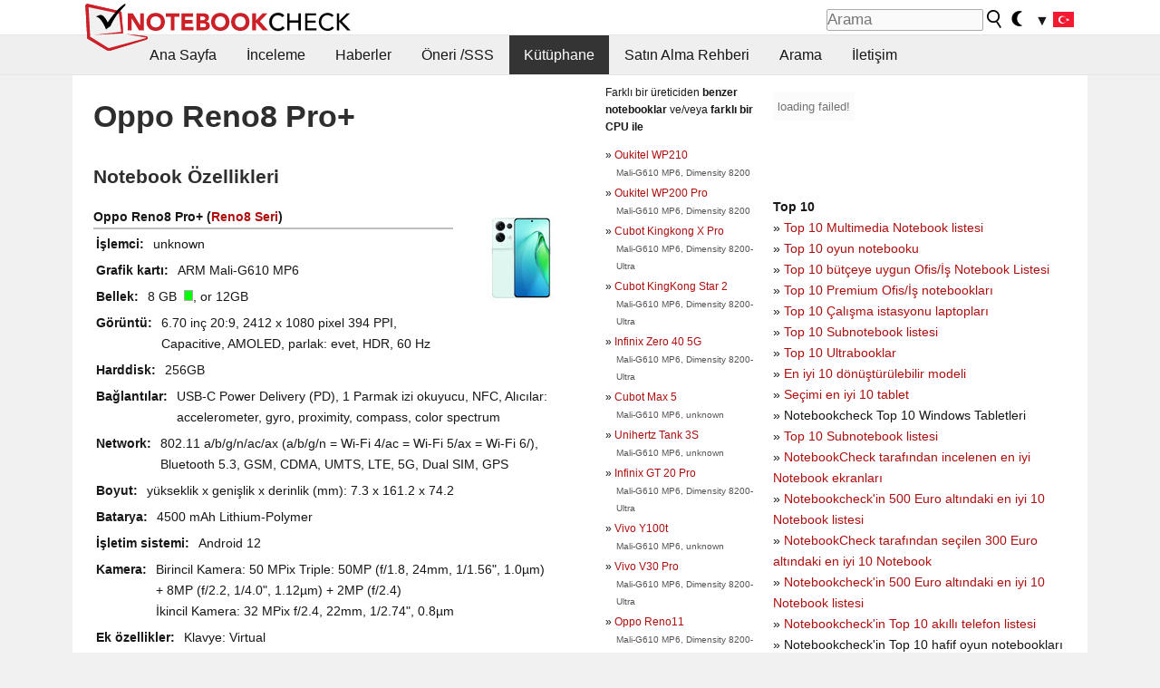

--- FILE ---
content_type: text/html; charset=utf-8
request_url: https://www.notebookcheck-tr.com/Oppo-Reno8-Pro.645413.0.html
body_size: 17074
content:
<!DOCTYPE html>
<html lang="tr">
<head>

<meta charset="utf-8">





<meta name="generator" content="TYPO3 CMS">
<meta name="ROBOTS" content="INDEX,FOLLOW">
<meta name="description" content="Bu sayfa Oppo Reno8 Pro+  serisi laptoplar hakkında incelemeler ve diğer bilgileri içerir Reno.">
<meta name="content-language" content="TR">
<meta name="keywords" content="dış kaynak, kütüphane, magazin, web sitesi, Oppo, Reno8 Pro+, Reno.,inceleme, rapor, bilgiler, magazin, laptop, bencmark, ekran, grafik kartı">


<link rel="stylesheet" type="text/css" href="fileadmin/templates/nbc_v5/notebookcheck.min.css?1768306407" media="all">







<title>Oppo Reno8 Pro+ - Notebookcheck-tr.com</title><link rel="icon" href="/fileadmin/templates/nbc_v5/images/logo_nbc_small_shaded_interior_white.svg" type="image/svg+xml" sizes="any">
<link rel="icon" href="/fileadmin/templates/nbc_v5/images/logo_nbc_small_interior_white_192px.png" type="image/png" sizes="192x192">
<link rel="apple-touch-icon" sizes="180x180" href="/logo_nbc_small_shaded_interior_white_rectangular_180px.png">
<link rel="icon" href="/fileadmin/templates/nbc_v5/images/favicon.ico" type="image/ico">
<link rel="shortcut icon" href="/fileadmin/templates/nbc_v5/images/favicon.ico" type="image/ico">
<link rel="icon" type="image/png" sizes="32x32" href="/fileadmin/templates/nbc_v5/images/favicon-32x32.png">
<link rel="icon" type="image/png" sizes="16x16" href="/fileadmin/templates/nbc_v5/images/favicon-16x16.png">
<link rel="manifest" href="/site.webmanifest">
<link rel="mask-icon" href="logo_nbc_small_bw_touchicon.svg" color="red">
<meta name="msapplication-TileColor" content="#ffffff">
<meta name="msapplication-TileImage" content="/mstile-144x144.png">
<meta name="nbc_data_cached" content="20.01.2026 05:26" ><script async src="https://fundingchoicesmessages.google.com/i/pub-9885689965057708?ers=1"></script><script>(function() {function signalGooglefcPresent() {if (!window.frames['googlefcPresent']) {if (document.body) {const iframe = document.createElement('iframe'); iframe.style = 'width: 0; height: 0; border: none; z-index: -1000; left: -1000px; top: -1000px;'; iframe.style.display = 'none'; iframe.name = 'googlefcPresent'; document.body.appendChild(iframe);} else {setTimeout(signalGooglefcPresent, 0);}}}signalGooglefcPresent();})();</script><script data-cfasync="false">
window.googletag = window.googletag || { cmd: [] };

googletag.cmd.push(function() {

var mapping_billb = googletag.sizeMapping().
addSize([0, 0], []).
addSize([800, 300], [[800, 250],[728, 90]]).
addSize([970, 300], [[970, 250],[970, 90],[800, 250],[728, 90]]).
addSize([1100, 500], [[1100, 300],[970, 250],[970, 90],[800, 250],[728, 90]]).build();

var mapping_skys = googletag.sizeMapping().
addSize([0, 0], []).
addSize([1220, 500], [160, 600]).
addSize([1500, 500], [[300, 1050],[300, 600],[300, 250],[160, 600]]).build();

var mapping_topb = googletag.sizeMapping().
addSize([1160,200], [[728,90],[468,60],[320,100],[320,50],[300,50]]).
addSize([0, 0], []).
build();

var mapping_mainframe = googletag.sizeMapping().
addSize([0, 0], [[200, 200],[320, 50],[300, 50]]).
addSize([336, 400], [[300, 250], [336, 280], [250, 360], [200, 200], [320, 50], [300, 50]]).
addSize([1100, 600], [[240,400], [300, 600], [160, 600], [728, 200], [300, 250], [336, 280], [250, 360], [200, 200], [320, 50], [300, 50]]).build();

var mapping_lowerads = googletag.sizeMapping().
addSize([0,0], [[220,90],[250,250],[300,50],[300,100],[320,100]]).
addSize([728,300], [[220,90],[250,250],[300,50],[300,100],[320,100],[468,60],[728,90]]).
addSize([1100,300], [[220,90],[250,250],[300,50],[300,100],[320,100],[468,60],[728,90],[750,100],[750,200],[750,300],[764,100],[930,180],[970,90],[970,250],[1100,300]]).build();

var mapping_leftb = googletag.sizeMapping().
addSize([0, 0], []).
addSize([1450, 500], [[120, 700],[120, 600],[160, 600]]).build();

googletag.defineSlot('/1066427/OL_ContentAd', [[180, 150], [234, 60], [336, 280], [300, 250], [292, 30], [88, 31], [300, 50], [300, 31], [120, 60], [300, 100]], 'div-gpt-ad-1414573626553-1').addService(googletag.pubads());
googletag.defineSlot('/1066427/OL_Skyscraper', [[160, 600], [300, 1050], [300, 600], [300, 250]], 'div-gpt-ad-1414573626553-6').defineSizeMapping(mapping_skys).addService(googletag.pubads());
googletag.defineSlot('/1066427/OL_MidMainframe', [[200, 200], [240, 400], [250, 360], [300, 250], [300, 600], [336, 280], [160, 600], [320, 50], [300, 50]], 'div-gpt-ad-1414573626553-5').defineSizeMapping(mapping_mainframe).addService(googletag.pubads());
googletag.defineSlot('/1066427/OL_MidMainFrame2', [[200, 200], [240, 400], [250, 360], [300, 250], [300, 600], [336, 280], [160, 600], [320, 50], [300, 50]], 'div-gpt-ad-1414573626553-8').defineSizeMapping(mapping_mainframe).addService(googletag.pubads());
googletag.defineSlot('/1066427/OL_MidMainFrame3', [[200, 200], [240, 400], [250, 360], [300, 250], [300, 600], [336, 280], [160, 600], [320, 50], [300, 50]], 'div-gpt-ad-1414573626553-9').defineSizeMapping(mapping_mainframe).addService(googletag.pubads());
googletag.defineSlot('/1066427/OL_LowestMainFrame', [300, 250], 'div-gpt-ad-1414573626553-14').defineSizeMapping(mapping_mainframe).addService(googletag.pubads());
googletag.defineSlot('/1066427/OL_LeftBanner', [[160, 600], [300, 1050], [300, 600], [300, 250]], 'div-gpt-ad-1414573626553-11').defineSizeMapping(mapping_skys).addService(googletag.pubads());
googletag.defineSlot('/1066427/OL_LowerAd', [[220,90],[250,250],[300,50],[300,100],[320,100],[468,60],[728,90],[750,100],[750,200],[750,300],[764,100],[930,180],[970,90],[970,250],[1100,300]], 'div-gpt-ad-1414573626553-3').defineSizeMapping(mapping_lowerads).addService(googletag.pubads());
googletag.defineSlot('/1066427/footertag', [[220,90],[250,250],[300,50],[300,100],[320,100],[468,60],[728,90],[750,100],[750,200],[750,300],[764,100],[930,180],[970,90],[970,250],[1100,300]], 'div-gpt-ad-1414573626553-13').defineSizeMapping(mapping_lowerads).addService(googletag.pubads());
googletag.defineSlot('/1066427/OL_InContent', [[220,90],[250,250],[300,50],[300,100],[320,100],[468,60],[728,90],[738,150]], 'div-gpt-ad-1414573626553-15').addService(googletag.pubads());
});
</script>
<script>
googletag.cmd.push(function() {
googletag.pubads().setTargeting("pageuid", "645413");
googletag.pubads().setTargeting("domain", "https://www.notebookcheck-tr.com/");
googletag.pubads().setTargeting("language", "tr");
googletag.pubads().setTargeting("layout", "0");
googletag.pubads().setTargeting("pagetype", "2");
});
</script>

<meta property="og:type" content="article">
<meta property="og:title" content="Oppo Reno8 Pro+">
<meta property="og:description" content="Bu sayfa Oppo Reno8 Pro+  serisi laptoplar hakkında incelemeler ve diğer bilgileri içerir Reno.">
<meta property="og:locale" content="tr_TR.UTF-8">
<meta property="article:author" content="Stefan Hinum">
<meta property="og:site_name" content="Notebookcheck">
<meta property="og:url" content="https://www.notebookcheck-tr.com/Oppo-Reno8-Pro.645413.0.html">
<script type="application/ld+json">{
    "@context": "http://schema.org/",
    "@type": "Article",
    "mainEntityOfPage": "https://www.notebookcheck-tr.com/Oppo-Reno8-Pro.645413.0.html",
    "inLanguage": "tr",
    "headline": "Oppo Reno8 Pro+",
    "datePublished": "2022-09-02T11:27:52+02:00",
    "dateModified": "2022-09-02T11:27:52+02:00",
    "description": "Bu sayfa Oppo Reno8 Pro+  serisi laptoplar hakk\u0131nda incelemeler ve di\u011fer bilgileri i\u00e7erir Reno.",
    "author": {
        "@type": "Person",
        "name": "Stefan Hinum",
        "url": ""
    },
    "publisher": {
        "@type": "Organization",
        "logo": {
            "@type": "ImageObject",
            "url": "https://www.notebookcheck.com/fileadmin/templates/images/nbc_logo_small.png"
        },
        "name": "Notebookcheck"
    }
}</script>
<script data-cfasync="false">
  window.snigelPubConf = {
    "adengine": {
      "activeAdUnits": ["Sidebar_1","Sidebar_2","Sidebar_3","Bottom_Leaderboard","Video_Outstream","Mobile_Top","Mobile_adhesion","siderail_left","siderail_rigth"],
      "additionalGptAdSlotIds": ["div-gpt-ad-1560233850512-0", "div-gpt-ad-1414573626553-1", "div-gpt-ad-1414573626553-3", "div-gpt-ad-1414573626553-5", "div-gpt-ad-1414573626553-8", "div-gpt-ad-1414573626553-9", "div-gpt-ad-1414573626553-13", "div-gpt-ad-1414573626553-14", "div-gpt-ad-1414573626553-15"]
    }
  }
</script><script async data-cfasync="false" src="https://cdn.snigelweb.com/adengine/notebookcheck.net/loader.js"></script><script>
function nbc_pagecall() {
  var cookie = document.cookie.split(";");
  var call = 0;
  for(var i=0; i<cookie.length; i++) {
    var c = cookie[i];
    while (c.charAt(0)==' ') c = c.substring(1);
    if (c.indexOf("nbc_call=") == 0) call = c.substring(9,c.length);
  }
  call = parseInt(call);
  call++;
  if (call>2) call=3; // only 1, 2 or 3 as options
  googletag.cmd.push(function() {googletag.pubads().setTargeting("pagecall", String(call));});
  var expires = new Date();
  var days = 1;
  expires.setTime(expires.getTime() + (days*24*60*60*1000));
  document.cookie="nbc_call="+call+"; expires="+expires.toUTCString()+";path=/; SameSite=lax";
}
nbc_pagecall();
</script><script>  
function toggleMe(a){
var e=document.getElementById(a);  
if(e.style.display=="none" || e.style.maxHeight!=""){
 e.style.display="block";
 e.style.maxHeight="";
 if (document.getElementById(a+"_a1")) document.getElementById(a+"_a1").style.display="none";
 if (document.getElementById(a+"_a2")) document.getElementById(a+"_a2").style.display="";
 if (document.getElementById(a+"_gr")) document.getElementById(a+"_gr").style.display="none";
} else {
 e.style.display="none";
 if (document.getElementById(a+"_a1")) document.getElementById(a+"_a1").style.display="";
 if (document.getElementById(a+"_a2")) document.getElementById(a+"_a2").style.display="none";
 if (document.getElementById(a+"_gr")) document.getElementById(a+"_gr").style.display="";
}
return false;}
</script><link rel="canonical" href="https://www.notebookcheck-tr.com/Oppo-Reno8-Pro.645413.0.html">
  <link rel="alternate" type="application/rss+xml" title="Inceleme RSS" href="https://www.notebookcheck-tr.com/index.php?id=20503" />
  <meta http-equiv="Content-Script-Type" content="text/javascript" />
  <meta http-equiv="Content-Style-Type" content="text/css" />
  <meta name="viewport" content="width=device-width, initial-scale=1" />
<script async src="https://www.googletagmanager.com/gtag/js?id=G-XLBGPKWB3N"></script>
<script>
  window.dataLayer = window.dataLayer || [];
  function gtag(){dataLayer.push(arguments);}
  gtag('js', new Date());
  gtag('config', 'G-XLBGPKWB3N',{'author':'Stefan Hinum','pagetype':'2','subpagetype':'0','responsible':'0'});
  gtag('event','externalreview',{'pagetype':'2'});</script><script data-sdk="l/1.1.11" data-cfasync="false" src="https://html-load.com/loader.min.js"></script>

<script>(function(){function t(){const n=["138630myoZBk","forEach","Failed to load script: ","getBoundingClientRect","width: 100vw; height: 100vh; z-index: 2147483647; position: fixed; left: 0; top: 0;","link,style","url","Script not found","as_modal_loaded","https://report.error-report.com/modal?eventId=","16786TcmGxT","as_","now","connection","setItem","appendChild","width","type","VGhlcmUgd2FzIGEgcHJvYmxlbSBsb2FkaW5nIHRoZSBwYWdlLiBQbGVhc2UgY2xpY2sgT0sgdG8gbGVhcm4gbW9yZS4=","write","https://","_fa_","textContent","addEventListener","Fallback Failed","concat","contains","10xAiBrV","remove","localStorage","split","name","href","message","display","documentElement","location","removeEventListener","getComputedStyle","recovery","check","script","https://report.error-report.com/modal?eventId=&error=Vml0YWwgQVBJIGJsb2NrZWQ%3D&domain=","onLine","host","querySelectorAll","2155698KMMbFy","170776OsGhHy","title",'/loader.min.js"]',"none","5350LkXazP","createElement","loader-check","style","https://error-report.com/report","currentScript","hostname","reload","append","245nBguiZ","error","7765587BWFbHQ","close-error-report","last_bfa_at","btoa","height","as_index","loader_light","1264110AkdKmx","from","iframe","toString","/loader.min.js","&domain=","src","3593828ajHNXs","data","rtt","10WqcZJl","charCodeAt","text","Cannot find currentScript","&error=","querySelector","https://report.error-report.com/modal?eventId=&error=","&url=","attributes","length","POST","setAttribute","outerHTML","map",'script[src*="//',"searchParams","value"];return(t=function(){return n})()}function n(o,e){const r=t();return(n=function(t,n){return r[t-=398]})(o,e)}(function(){const o=n,e=t();for(;;)try{if(480437===-parseInt(o(455))/1*(parseInt(o(482))/2)+parseInt(o(405))/3+-parseInt(o(435))/4+parseInt(o(438))/5*(parseInt(o(428))/6)+parseInt(o(419))/7*(-parseInt(o(406))/8)+parseInt(o(421))/9+-parseInt(o(410))/10*(-parseInt(o(465))/11))break;e.push(e.shift())}catch(t){e.push(e.shift())}})(),(()=>{"use strict";const t=n,o=t=>{const o=n;let e=0;for(let n=0,r=t[o(447)];n<r;n++)e=(e<<5)-e+t[o(439)](n),e|=0;return e},e=class{static[t(399)](){const n=t;var e,r;let c=arguments[n(447)]>0&&void 0!==arguments[0]?arguments[0]:n(398),a=!(arguments[n(447)]>1&&void 0!==arguments[1])||arguments[1];const i=Date[n(467)](),s=i-i%864e5,d=s-864e5,l=s+864e5,u=n(466)+o(c+"_"+s),w=n(466)+o(c+"_"+d),m=n(466)+o(c+"_"+l);return u!==w&&u!==m&&w!==m&&!(null!==(e=null!==(r=window[u])&&void 0!==r?r:window[w])&&void 0!==e?e:window[m])&&(a&&(window[u]=!0,window[w]=!0,window[m]=!0),!0)}};function r(o,e){const r=t;try{window[r(484)][r(469)](window[r(491)][r(403)]+r(476)+btoa(r(423)),Date[r(467)]()[r(431)]())}catch(t){}try{!async function(t,o){const e=r;try{if(await async function(){const t=n;try{if(await async function(){const t=n;if(!navigator[t(402)])return!0;try{await fetch(location[t(487)])}catch(t){return!0}return!1}())return!0;try{if(navigator[t(468)][t(437)]>1e3)return!0}catch(t){}return!1}catch(t){return!1}}())return;const r=await async function(t){const o=n;try{const n=new URL(o(414));n[o(453)][o(418)](o(472),o(427)),n[o(453)][o(418)](o(407),""),n[o(453)][o(418)](o(488),t),n[o(453)][o(418)](o(461),location[o(487)]);const e=await fetch(n[o(487)],{method:o(448)});return await e[o(440)]()}catch(t){return o(420)}}(t);document[e(404)](e(460))[e(456)]((t=>{const n=e;t[n(483)](),t[n(477)]=""}));let a=!1;window[e(478)](e(488),(t=>{const n=e;n(463)===t[n(436)]&&(a=!0)}));const i=document[e(411)](e(430));i[e(434)]=e(464)[e(480)](r,e(442))[e(480)](btoa(t),e(433))[e(480)](o,e(445))[e(480)](btoa(location[e(487)])),i[e(449)](e(413),e(459)),document[e(490)][e(470)](i);const s=t=>{const n=e;n(422)===t[n(436)]&&(i[n(483)](),window[n(492)](n(488),s))};window[e(478)](e(488),s);const d=()=>{const t=e,n=i[t(458)]();return t(409)!==window[t(493)](i)[t(489)]&&0!==n[t(471)]&&0!==n[t(425)]};let l=!1;const u=setInterval((()=>{if(!document[e(481)](i))return clearInterval(u);d()||l||(clearInterval(u),l=!0,c(t,o))}),1e3);setTimeout((()=>{a||l||(l=!0,c(t,o))}),3e3)}catch(n){c(t,o)}}(o,e)}catch(t){c(o,e)}}function c(n,o){const e=t;try{const t=atob(e(473));!1!==confirm(t)?location[e(487)]=e(444)[e(480)](btoa(n),e(433))[e(480)](o,e(445))[e(480)](btoa(location[e(487)])):location[e(417)]()}catch(t){location[e(487)]=e(401)[e(480)](o)}}(()=>{const n=t,o=t=>n(457)[n(480)](t);let c="";try{var a,i;null===(a=document[n(415)])||void 0===a||a[n(483)]();const t=null!==(i=function(){const t=n,o=t(426)+window[t(424)](window[t(491)][t(416)]);return window[o]}())&&void 0!==i?i:0;if(!e[n(399)](n(412),!1))return;const s="html-load.com,fb.html-load.com,content-loader.com,fb.content-loader.com"[n(485)](",");c=s[0];const d=document[n(443)](n(452)[n(480)](s[t],n(408)));if(!d)throw new Error(n(462));const l=Array[n(429)](d[n(446)])[n(451)]((t=>({name:t[n(486)],value:t[n(454)]})));if(t+1<s[n(447)])return function(t,o){const e=n,r=e(426)+window[e(424)](window[e(491)][e(416)]);window[r]=o}(0,t+1),void function(t,o){const e=n;var r;const c=document[e(411)](e(400));o[e(456)]((t=>{const n=e;let{name:o,value:r}=t;return c[n(449)](o,r)})),c[e(449)](e(434),e(475)[e(480)](t,e(432))),document[e(474)](c[e(450)]);const a=null===(r=document[e(415)])||void 0===r?void 0:r[e(450)];if(!a)throw new Error(e(441));document[e(474)](a)}(s[t+1],l);r(o(n(479)),c)}catch(t){try{t=t[n(431)]()}catch(t){}r(o(t),c)}})()})();})();</script>
<style>img.tx-nbc2fe-ersingle-image {margin-left:10px; margin-bottom:10px}div.ersingle_erelement {padding-bottom:5px;margin-bottom:5px;border-bottom: 1px dashed #DDDDDD}div.ersingle_erelement_own {background-color:var(--background-color-light);padding-bottom:5px;margin-bottom:5px;border-bottom: 1px dashed #DDDDDD}</style>
<meta name="googlebot-news" content="noindex" />
<style >div.specs{font-weight:bold;float:left;margin-right:10px}div.specs:after{content:": "}div.specs_header{font-weight:bold;margin-bottom:2px;border-bottom:2px solid #bfbfbf}span.specs_header_barebone{color:#aaa;font-weight:normal}div.specs_details{float:left;max-width:80%}div.specs_whole{font-size:0.9em;overflow:hidden;display:inline;}div.specs_element{padding:3px;clear:left;overflow:hidden}@media only screen and (max-width: 764px) {}</style>
<style>
							div.specs_indicator {
							border: 1px solid #aaa;
							width: 8px;
							height: 10px;
							display: inline-block;
						}
						div.specs_indicator_rest {
							background-color:#fff;
							width: 100%;
						}
						div.specs_indicator_color {
							width: 100%;
						}
						</style>
<link rel="stylesheet" type="text/css" href="typo3conf/ext/nbc2bestprice/res/bestprice.css?2026012005" /><script>var $sModPath="typo3conf/ext/nbc2bestprice/mod1/";</script><script>var $typo3Path="";</script><script>var $extPath="typo3conf/ext/nbc2bestprice/";</script><script src="typo3conf/ext/nbc2bestprice/res/bestprice.js?202601200526"></script>
<style>.socialarea {text-align:center}.socialarea a{color:#fff;display:inline-block;padding:.2em;margin:0 5px;height:2em;border-radius:10%;text-align:center;width:2em;background-color:#ffffff22;}.socialarea a:hover{text-decoration:none}.socialarea img,svg{vertical-align:middle;border:0}.socialarea .share_text{padding:.72em 1em;float:left}.socialarea .share_logo{padding:.1em}a.socialarea_twitter{background-color:black}a.socialarea_facebook{background-color:#3b5998}</style>

		<style type="text/css">
			.errelated_item {margin-left:1em;margin-top:4px;margin-bottom:4px;font-size:1em;}
			.errelated_item:before { content: "» "; margin-left:-1em; }
			.errelated_specs {color:#555555;font-size:0.8em;}
		</style>


<style>
.csc-space-before-15{margin-top: 15px !important;}
</style>
</head>
<body>

<header>

<div id="nbc_topbar">
<a href="/" id="nbc_logotop" title="Notebookcheck Home">
<img class="nbc_logo_alone" src="fileadmin/templates/nbc_v5/images/logo_alone_header.svg" alt="Notebookcheck Logo">
<img class="nbc_logo" src="fileadmin/templates/nbc_v5/images/logo_simplified_unicolor_t.svg" alt="Notebookcheck Logo">
</a>
<div id="nbc_searchbar"><form action="https://www.notebookcheck-tr.com/Google-Arama.36736.0.html" id="cse-search-box">
  <input type="hidden" name="cx" value="partner-pub-9323363027260837:mx5grm-4etn" />
  <input type="hidden" name="cof" value="FORID:10" />
  <input type="hidden" name="ie" value="UTF-8" />
  <input id="nbc_searchbar_field" type="text" name="q" size="16" placeholder="Arama"/>
  <button  type="submit" name="search" id="nbc_searchbar_button"></button>
  </form>

<a href="#" id="darkmodeicon" onclick="setTheme('dark',true);return false;" style="display:inline-block">
<img src="/fileadmin/templates/images/moon-filled.svg" alt="dark mode" width="13" height="17">
</a>
<a href="#" id="lightmodeicon" onclick="setTheme('light',true);return false;" style="display:none">
<img src="/fileadmin/templates/images/sun-filled.svg" alt="light mode" width="13" height="17">
</a>

<div id="nbc_searchbar_lang">
<a href="#footer" onclick="
document.getElementById('langcontainer').classList.toggle('hideEl');
var el = document.getElementById('nbc_menubar');
el.style.overflow='auto';
el.style.height='auto';
el.style.paddingRight='0px';
el2 = document.getElementsByClassName('moremenu');
el2[0].style.display='none';
return false;
">
<span id="nbc_searchbar_la">&#9660;</span>
<img src="/fileadmin/templates/images/svg_flags/tr.svg" width="23" height="17" alt="TR">
</a>
</div></div>
</div>

<div id="nbc_menubar">
<div id="navigation"><ul><li class="mainmenu" style="width:5em;visibility:hidden">&nbsp;</li><li class="mainmenu"><a href="Notebooklar-Hakkinda-Aradiginiz-Hersey.9853.0.html">Ana Sayfa</a></li><li class="mainmenu"><a href="Inceleme.9855.0.html">İnceleme</a></li><li class="mainmenu"><a href="Haberler.1204353.0.html">Haberler</a></li><li class="mainmenu"><a href="OEneri-SSS.9856.0.html">Öneri /SSS</a></li><li class="mainmenu selected"><a href="Kuetuephane.9857.0.html">Kütüphane</a></li><li class="mainmenu"><a href="Satin-Alma-Rehberi.13606.0.html">Satın Alma Rehberi</a></li><li class="mainmenu"><a href="Arama.9858.0.html">Arama</a></li><li class="mainmenu"><a href="Iletisim.9860.0.html">İletişim</a></li><li class="moremenu"><a href="#" onclick="
var el = document.getElementById('nbc_menubar');
el.style.overflow='auto';
el.style.height='auto';
el.style.paddingRight='0px';
this.parentNode.style.display='none';
return false;
">...</a></li></ul><nav id="langcontainer" class="hideEl">
  <ul>
<li id="lang_flag_de"><a class="langlink" href="https://www.notebookcheck.com/" hreflang="de"><img src="/fileadmin/templates/images/svg_flags/de.svg" loading="lazy" alt="DE Flag"> Deutsch</a></li>
<li id="lang_flag_en"><a class="langlink" href="https://www.notebookcheck.net/" hreflang="en"><img src="/fileadmin/templates/images/svg_flags/us.svg" loading="lazy" alt="US Flag"> English</a></li>
<li id="lang_flag_es"><a class="langlink" href="https://www.notebookcheck.org/" hreflang="es"><img src="/fileadmin/templates/images/svg_flags/es.svg" loading="lazy" alt="ES Flag"> Español</a></li>
<li id="lang_flag_fr"><a class="langlink" href="https://www.notebookcheck.biz/" hreflang="fr"><img src="/fileadmin/templates/images/svg_flags/fr.svg" loading="lazy" alt="FR Flag"> Français</a></li>
<li id="lang_flag_it"><a class="langlink" href="https://www.notebookcheck.it/" hreflang="it"><img src="/fileadmin/templates/images/svg_flags/it.svg" loading="lazy" alt="IT Flag"> Italiano</a></li>
<li id="lang_flag_nl"><a class="langlink" href="https://www.notebookcheck.nl/" hreflang="nl"><img src="/fileadmin/templates/images/svg_flags/nl.svg" loading="lazy" alt="NL Flag"> Nederlands</a></li>
<li id="lang_flag_pl"><a class="langlink" href="https://www.notebookcheck.pl/" hreflang="pl"><img src="/fileadmin/templates/images/svg_flags/pl.svg" loading="lazy" alt="PL Flag"> Polski</a></li>
<li id="lang_flag_pt"><a class="langlink" href="https://www.notebookcheck.info/" hreflang="pt"><img src="/fileadmin/templates/images/svg_flags/pt.svg" loading="lazy" alt="PT Flag"> Português</a></li>
<li id="lang_flag_ru"><a class="langlink" href="https://www.notebookcheck-ru.com/" hreflang="ru"><img src="/fileadmin/templates/images/svg_flags/ru.svg" loading="lazy" alt="RU Flag"> Русский</a></li>
<li id="lang_flag_tr"><a class="langlink" href="https://www.notebookcheck-tr.com/" hreflang="tr"><img src="/fileadmin/templates/images/svg_flags/tr.svg" loading="lazy" alt="TR Flag"> Türkçe</a></li>
<li id="lang_flag_se"><a class="langlink" href="https://www.notebookcheck.se/" hreflang="se"><img src="/fileadmin/templates/images/svg_flags/se.svg" loading="lazy" alt="SE Flag"> Svenska</a></li>
<li id="lang_flag_cn"><a class="langlink" href="https://www.notebookcheck-cn.com/" hreflang="zh"><img src="/fileadmin/templates/images/svg_flags/cn.svg" loading="lazy" alt="CN Flag"> Chinese</a></li>
<li id="lang_flag_hu"><a class="langlink" href="https://www.notebookcheck-hu.com/" hreflang="hu"><img src="/fileadmin/templates/images/svg_flags/hu.svg" loading="lazy" alt="HU Flag"> Magyar</a></li>
</ul>
</nav><script>document.getElementById('lang_flag_tr').classList.toggle('selected');</script></div>
</div>

</header>

<div id="nbc_bb"></div>


<main>
<div id="nbc_intro"></div>
<div id="nbc_main">

 <div id="nbc_topb"></div>
 <div id="nbc_skys"><div id="adngin-siderail_rigth-0"></div></div>
 <div id="nbc_leftb"><div id="adngin-siderail_left-0" style="float:right"></div></div>

 <div id="nbc_contentcontainer">

  <div id="nbc_contentcolumns">
   <div id="nbc_breadcrumb"></div>
   <div id="nbc_maincontent">
    <div id="content"><div id="c8891677" class="ttcl_10 csc-frame csc-frame-indent"><div class="tx-nbc2fe-pi1">
		<h1 style="font-size:2.1em">Oppo Reno8 Pro+</h1><h2 style="margin-top:0">Notebook Özellikleri</h2><a href="uploads/tx_nbc2/OPPOReno8Pro_.JPG" class="lightbox" data-fancybox="lightbox" target="_blank"><img src="typo3temp/_processed_/b/8/csm_OPPOReno8Pro__2ce056e65f.jpg" width="150" height="113"  class="tx-nbc2fe-ersingle-image" align="right"  alt="Oppo Reno8 Pro+" title="Oppo Reno8 Pro+" ></a><div class="specs_whole "><div class="specs_header">Oppo&nbsp;Reno8 Pro+ (<a href="Oppo-Reno8-Serisi.710610.0.html">Reno8 Seri</a>)</div><div class="specs_element"><div class="specs">İşlemci</div><div class="specs_details">unknown</div></div><div class="specs_element"><div class="specs">Grafik kartı</div><div class="specs_details">ARM Mali-G610 MP6</div></div><div class="specs_element"><div class="specs">Bellek</div><div class="specs_details">8&nbsp;GB&nbsp; <div class="specs_indicator"><div class="specs_indicator_rest" style="height:0%"></div><div class="specs_indicator_color" style="height:100%; background-color:#00ff00"></div></div>, or 12GB</div></div><div class="specs_element"><div class="specs">Görüntü</div><div class="specs_details">6.70 inç 20:9, 2412 x 1080 pixel 394 PPI, Capacitive, AMOLED, parlak:&nbsp;evet, HDR, 60&nbsp;Hz</div></div><div class="specs_element"><div class="specs">Harddisk</div><div class="specs_details"> 256GB</div></div><div class="specs_element"><div class="specs">Bağlantılar</div><div class="specs_details">USB-C Power Delivery (PD), 1 Parmak izi okuyucu, NFC, Alıcılar: accelerometer, gyro, proximity, compass, color spectrum</div></div><div class="specs_element"><div class="specs">Network</div><div class="specs_details">802.11 a/b/g/n/ac/ax (a/b/g/n = Wi-Fi&nbsp;4/ac = Wi-Fi&nbsp;5/ax = Wi-Fi&nbsp;6/), Bluetooth 5.3, GSM, CDMA, UMTS, LTE, 5G, Dual SIM, GPS</div></div><div class="specs_element"><div class="specs">Boyut</div><div class="specs_details">yükseklik x genişlik x derinlik (mm): 7.3 x 161.2 x 74.2</div></div><div class="specs_element"><div class="specs">Batarya</div><div class="specs_details">4500&nbsp;mAh Lithium-Polymer</div></div><div class="specs_element"><div class="specs">İşletim sistemi</div><div class="specs_details">Android 12</div></div><div class="specs_element"><div class="specs">Kamera</div><div class="specs_details">Birincil Kamera: 50 MPix Triple: 50MP (f/1.8, 24mm, 1/1.56", 1.0µm) + 8MP (f/2.2, 1/4.0", 1.12µm) + 2MP (f/2.4)<br>İkincil Kamera: 32 MPix f/2.4, 22mm, 1/2.74", 0.8µm</div></div><div class="specs_element"><div class="specs">Ek özellikler</div><div class="specs_details">Klavye: Virtual</div></div><div class="specs_element"><div class="specs">Ağırlık</div><div class="specs_details">183&nbsp;g</div></div><div class="specs_element">
					<div class="specs">Fiyat</div><div class="specs_details">530&nbsp;Euro</div></div></div><p style="font-size:1px;height:1px;clear:left;padding:0px;margin:0px;">&nbsp;</p><div style="text-align:center;"></div><script>load_pricecompare("331711","0561866001768883216","tr","left");</script><h2 id="h_pricecompare_331711_0561866001768883216">Price comparison</h2>
									<p id="modelname_pricecompare_left_331711_0561866001768883216" class="pc_modelname"></p><div id="pricecompare_table_review_left_331711_0561866001768883216" class="left"></div><div id="div-gpt-ad-1587636523902-0"><script>googletag.cmd.push(function() { googletag.display("div-gpt-ad-1587636523902-0"); });</script></div><script type="application/ld+json">{
    "@context": "http://schema.org/",
    "@type": "Product",
    "name": "Oppo Reno8 Pro+",
    "inLanguage": "tr",
    "brand": {
        "@type": "Brand",
        "name": "Oppo"
    },
    "image": {
        "@type": "ImageObject",
        "width": 1200,
        "height": 675,
        "url": "https://www.notebookcheck.net/typo3temp/_processed_/b/8/csm_OPPOReno8Pro__2ce056e65f.jpg"
    },
    "aggregateRating": {
        "itemReviewed": 5,
        "@type": "AggregateRating"
    }
}</script>
<h2>İnceleme Yapılan Cihaz: Oppo Reno8 Pro+</h2><div class="ersingle_erelement"> <b>Oppo Reno8 Pro 5G vs Oppo Reno10 Pro+ 5G - worth the upgrade?</b><br>Kaynak: <a href='http://www.techsmart.co.za/mobiles/smartphones/Oppo-Reno8-Pro-5G-vs-Oppo-Reno10-Pro-5G--worth-the-upgrade.html' rel='nofollow' target='_BLANK'>Tech Smart</a> <img src="https://www.notebookcheck-tr.com/typo3conf/ext/nbc2div/images/lang_s_2.gif" border="0" alt="İngilizce" /> <a href="https://translate.google.com/translate?tl=TR&sl=EN&hl=TR&js=y&prev=hp&u=http%3A%2F%2Fwww.techsmart.co.za%2Fmobiles%2Fsmartphones%2FOppo-Reno8-Pro-5G-vs-Oppo-Reno10-Pro-5G--worth-the-upgrade.html" rel="nofollow" target="_BLANK">EN&rarr;TR</a><br>While the Oppo Reno8 Pro 5G still has the design edge, it simply can’t keep up to the Oppo Reno10 Pro+ 5G in terms of performance, while also lagging in battery life and display resolution. But ultimately, it’s the camera system on the Oppo Reno10 Pro+ 5G that’s the biggest reason to upgrade, with the 3x optical zoom on portrait mode a killer feature. Typically, the Reno8 retails in the region of R18 500, with the Reno10 jumping to R24 000. If you can spare the extra bucks, the Reno10 is the one.<br> Kıyaslama, online bulunabilirlik, Kısa, Tarih: 09/22/2023<br></div><div class="ersingle_erelement"> <b>Oppo Reno 8 Pro Plus Smartphone Review</b><br>Kaynak: <a href='https://www.oispice.com/oppo-reno-8-pro-plus-smartphone-review/' rel='nofollow' target='_BLANK'>OI Spice Tech News</a> <img src="https://www.notebookcheck-tr.com/typo3conf/ext/nbc2div/images/lang_s_2.gif" border="0" alt="İngilizce" /> <a href="https://translate.google.com/translate?tl=TR&sl=EN&hl=TR&js=y&prev=hp&u=https%3A%2F%2Fwww.oispice.com%2Foppo-reno-8-pro-plus-smartphone-review%2F" rel="nofollow" target="_BLANK">EN&rarr;TR</a> <a href="https://web.archive.org/web/20220000000000*/https://www.oispice.com/oppo-reno-8-pro-plus-smartphone-review/" rel="nofollow">Archive.org version</a><br>The Oppo Reno 8 Pro Plus offers a good set of features in the hardware and software department so that you won’t be disappointed by the overall results whether it’s casual gaming or performance-centric work. Everything is possible with this phone chipset. But still, we won’t recommend this phone to hardcore gamers. Instead of this, you can check out the latest Asus RoG Phone 6 or RoG Phone 6 Pro. Both of them are impeccable choices in the gaming segment, while on the other hand, if you are looking for a phone with better camera quality the ZTE nubia Z40S Pro is not a bad deal. Lastly, it’s up to your requirement, so choose your phone wisely.<br> Tek İnceleme, online bulunabilirlik, Orta, Tarih: 09/09/2022<br></div><div class="ersingle_erelement"> <b>Oppo Reno 8 Pro Plus Specifications, Pros and Cons</b><br>Kaynak: <a href='https://www.oispice.com/oppo-reno-8-pro-plus-pros-and-cons/' rel='nofollow' target='_BLANK'>OI Spice Tech News</a> <img src="https://www.notebookcheck-tr.com/typo3conf/ext/nbc2div/images/lang_s_2.gif" border="0" alt="İngilizce" /> <a href="https://translate.google.com/translate?tl=TR&sl=EN&hl=TR&js=y&prev=hp&u=https%3A%2F%2Fwww.oispice.com%2Foppo-reno-8-pro-plus-pros-and-cons%2F" rel="nofollow" target="_BLANK">EN&rarr;TR</a> <a href="https://web.archive.org/web/20220000000000*/https://www.oispice.com/oppo-reno-8-pro-plus-pros-and-cons/" rel="nofollow">Archive.org version</a><br>The Oppo Reno 8 Pro Plus smartphone comes with 5G connectivity and was released in June 2022, and the expected price of this phone is $560 (Rs 43,499 in India) approx. As for the primary specs, let’s start with the 6.7-inches AMOLED display panel that comes with a 120 Hz refresh rate, 950 nits peak brightness, and Corning Gorilla Glass 5 protection. The Oppo Reno 8 Pro Plus runs on the latest Android 12 OS supported by ColorOS 12.1 user interface customization. For the chipset, a 5nm – MediaTek Dimensity 8100-Max SoC powers the device and can reach up to a 4x 2.85 GHz clocking speed. The Oppo Reno 8 Pro Plus smartphone equips a triple-rear camera setup including a 50 MP primary, 8MP ultrawide, and a 2MP macro lens. You can record 4K videos at 30 frames per second with gyro-EIS support from the main camera. Besides this, the handset provides 8GB to 12GB RAM support with 256GB internal storage without an SD card slot. The Reno 8 Pro+ provides a Li-Po 4500 mAh battery with 80W fast charging and support for reverse charging. It is available in Black, Silver, and Mint color options.<br> Tek İnceleme, online bulunabilirlik, Kısa, Tarih: 06/07/2022<br></div><div class="ersingle_erelement"> <b>OPPO Reno 8 Pro+ Quick Review: With Powerful Dimensity 8100 Max</b><br>Kaynak: <a href='https://www.igeekphone.com/oppo-reno-8-pro-quick-review-with-powerful-dimensity-8100-max/' rel='nofollow' target='_BLANK'>Igeekphone</a> <img src="https://www.notebookcheck-tr.com/typo3conf/ext/nbc2div/images/lang_s_2.gif" border="0" alt="İngilizce" /> <a href="https://translate.google.com/translate?tl=TR&sl=EN&hl=TR&js=y&prev=hp&u=https%3A%2F%2Fwww.igeekphone.com%2Foppo-reno-8-pro-quick-review-with-powerful-dimensity-8100-max%2F" rel="nofollow" target="_BLANK">EN&rarr;TR</a> <a href="https://web.archive.org/web/20220000000000*/https://www.igeekphone.com/oppo-reno-8-pro-quick-review-with-powerful-dimensity-8100-max/" rel="nofollow">Archive.org version</a><br>In general, the OPPOreno8pro+ phone performs very well in terms of appearance, camera capability, performance, gaming experience, and battery life. If everyone is a female friend and wants to buy a better mid-range camera flagship phone, then Xiaofang suggests that you can still consider the OPPOreno8pro+, which will be more suitable. For the core configuration of the OPPOreno8pro+ mobile phone, you can refer to the following figure.<br> Tek İnceleme, online bulunabilirlik, Kısa, Tarih: 06/01/2022<br></div><div class="ersingle_erelement"> <b>Trên tay OPPO Reno8 Pro+: Dimensity 8100-MAX, thiết kế ấn tượng, giá hơn 12 triệu</b><br>Kaynak: <a href='https://fptshop.com.vn/tin-tuc/danh-gia/tren-tay-oppo-reno8-pro-146323' rel='nofollow' target='_BLANK'>FPT shop</a> <img src="https://www.notebookcheck-tr.com/typo3conf/ext/nbc2div/images/lang_s_13.gif" border="0" alt="" /> <a href="https://translate.google.com/translate?tl=TR&sl=VN&hl=TR&js=y&prev=hp&u=https%3A%2F%2Ffptshop.com.vn%2Ftin-tuc%2Fdanh-gia%2Ftren-tay-oppo-reno8-pro-146323" rel="nofollow" target="_BLANK">VN&rarr;TR</a> <a href="https://web.archive.org/web/20220000000000*/https://fptshop.com.vn/tin-tuc/danh-gia/tren-tay-oppo-reno8-pro-146323" rel="nofollow">Archive.org version</a><br> Tek İnceleme, online bulunabilirlik, Orta, Tarih: 06/04/2022<br></div><p class="bodytext"><h2>Yorum</h2><p class="bodytext"><b>ARM Mali-G610 MP6</b>: </p></p>
<p class="bodytext"> Çok seçici olmayan oyunlar akıcı olarak oynanabilir. Ama düşük çözünürlüğe ve dolayısıyla düşük detaylara hazır olun.  Yine de bu kartlar ofis ve video görüntüleme (HD Videolar içinde uygun olduğu söylenebilir) konularında yeterli performansı veriyor.</p>
<p class="bodytext"><p class="bodytext"><br />&gt;&gt; Daha fazla bilgi <a href="Grafik-kartlarinin-karsilastirilmasi.9988.0.html" target="_self">Mobil grafik kartları karşılaştırmamızda bulunabilir.</a> ilgili <a href="http://www.notebookcheck.net/Mobile-Graphics-Cards-Benchmark-List.844.0.html" target="_self">Benchmark Listesi</a>.</p><br></p>
<p class="bodytext"><p class="bodytext"><b>unknown</b>: <br />&gt;&gt; Daha fazla bilgi <a href="Mobil-Islemcilerin-Karsilastirilmasi.10105.0.html" target="_self">Mobil işlemciler karşılaştırmamızda bulunabilir.</a>.</p><br></p>
<p class="bodytext">&nbsp;</p><!-- 
*** log 20. 05:26:56 ***
#0 before getting rows +0.003s ... 0.003s
#1 before specs +0.005s ... 0.008s
#2 added specs +0.004s ... 0.013s
#3 return log +0.007s ... 0.019s
 -->
	</div>
	</div><div class="tx-nbc2fe-pi1">
		<div class="socialarea"><div class="socialarea_introtext">Please share our article, every link counts!</div><a class="socialarea_facebook" href="http://facebook.com/share.php?u=https%3A%2F%2Fwww.notebookcheck-tr.com%2FOppo-Reno8-Pro.645413.0.html&amp;t=Oppo+Reno8+Pro%2B"  target="_BLANK"  title="Click to share this post on Facebook"><img class="share_logo" src="/fileadmin/templates/images/sociallinks/facebook_logo.svg" alt="Facebook Logo" width="20" height="20"></a> <a class="" href="https://threads.net/intent/post?text=Oppo+Reno8+Pro%2B%0Ahttps%3A%2F%2Fwww.notebookcheck-tr.com%2FOppo-Reno8-Pro.645413.0.html" target="_BLANK"  title="Click to share this post on Threads"><img class="share_logo" src="/fileadmin/templates/images/sociallinks/threads_logo.svg" alt="Threads Logo" width="24" height="24"></a> <a class="" href="https://bsky.app/intent/compose?text=Oppo+Reno8+Pro%2B%0Ahttps%3A%2F%2Fwww.notebookcheck-tr.com%2FOppo-Reno8-Pro.645413.0.html" target="_BLANK"  title="Click to share this post on Bluesky"><img class="share_logo" src="/fileadmin/templates/images/sociallinks/bluesky_logo.svg" alt="Bluesky Logo" width="29" height="25"></a> <a class="socialarea_twitter" href="https://x.com/intent/post?text=Oppo+Reno8+Pro%2B&amp;url=https%3A%2F%2Fwww.notebookcheck-tr.com%2FOppo-Reno8-Pro.645413.0.html" target="_BLANK"  title="Click to share this post on X"><img class="share_logo" src="/fileadmin/templates/images/sociallinks/x_logo.svg" alt="X (Twitter) Logo" width="29" height="29"></a> <a class="" href="https://www.reddit.com/submit?url=https%3A%2F%2Fwww.notebookcheck-tr.com%2FOppo-Reno8-Pro.645413.0.html&title=Oppo+Reno8+Pro%2B" target="_BLANK"  title="Click to share this post on Reddit"><img class="share_logo" src="/fileadmin/templates/images/sociallinks/reddit_logo.svg" alt="Reddit Logo" width="29" height="29"></a> <a class="" href="https://getpocket.com/save?url=https%3A%2F%2Fwww.notebookcheck-tr.com%2FOppo-Reno8-Pro.645413.0.html" target="_BLANK"  title="Read later with Pocket"><img class="share_logo" src="/fileadmin/templates/images/sociallinks/pocket_logo.svg" alt="Pocket Logo" width="29" height="29"></a> <a class="" href="https://share.flipboard.com/bookmarklet/popout?v=2&title=Oppo+Reno8+Pro%2B&url=https%3A%2F%2Fwww.notebookcheck-tr.com%2FOppo-Reno8-Pro.645413.0.html" target="_BLANK"  title="Share on Flipboard"><img class="share_logo" src="/fileadmin/templates/images/sociallinks/flipboard_logo.svg" alt="Flipboard Logo" width="29" height="29"></a> <a class="" href="https://www.linkedin.com/shareArticle?mini=true&url=https%3A%2F%2Fwww.notebookcheck-tr.com%2FOppo-Reno8-Pro.645413.0.html" target="_BLANK"  title="Share on Linkedin"><img class="share_logo" src="/fileadmin/templates/images/sociallinks/linkedin_logo.svg" alt="Linkedin Logo" width="29" height="29"></a> <a class="" href="/cdn-cgi/l/email-protection#[base64]" target="_BLANK" title="Email current page"><img class="socialarea_mail" src="/fileadmin/templates/images/sociallinks/mail_logo.svg" alt="Mail Logo" width="32" height="20"></a></div>
	</div>
	</div>
   </div>

   <div id="nbc_subcontent">
    <div id="linklist1"><div id="c8891676" class="ttcl_10 csc-frame csc-frame-indent"><div class="tx-nbc2fe-pi1">
		<p>Farklı bir üreticiden <b>benzer notebooklar</b> ve/veya <b>farklı bir CPU ile</b></p><div class='errelated_item'><a href="https://www.notebookcheck-tr.com/Oukitel-WP210.1095258.0.html">Oukitel WP210</a><br /><span class='errelated_specs'>Mali-G610 MP6,  Dimensity 8200</span></div><div class='errelated_item'><a href="https://www.notebookcheck-tr.com/Oukitel-WP200-Pro.1064905.0.html">Oukitel WP200 Pro</a><br /><span class='errelated_specs'>Mali-G610 MP6,  Dimensity 8200</span></div><div class='errelated_item'><a href="https://www.notebookcheck-tr.com/Cubot-Kingkong-X-Pro.917203.0.html">Cubot Kingkong X Pro</a><br /><span class='errelated_specs'>Mali-G610 MP6,  Dimensity 8200-Ultra</span></div><div class='errelated_item'><a href="https://www.notebookcheck-tr.com/Cubot-KingKong-Star-2.915808.0.html">Cubot KingKong Star 2</a><br /><span class='errelated_specs'>Mali-G610 MP6,  Dimensity 8200-Ultra</span></div><div class='errelated_item'><a href="https://www.notebookcheck-tr.com/Infinix-Zero-40-5G.908326.0.html">Infinix Zero 40 5G</a><br /><span class='errelated_specs'>Mali-G610 MP6,  Dimensity 8200-Ultra</span></div><div class='errelated_item'><a href="https://www.notebookcheck-tr.com/Cubot-Max-5.869293.0.html">Cubot Max 5</a><br /><span class='errelated_specs'>Mali-G610 MP6,  unknown</span></div><div class='errelated_item'><a href="https://www.notebookcheck-tr.com/Unihertz-Tank-3S.869239.0.html">Unihertz Tank 3S</a><br /><span class='errelated_specs'>Mali-G610 MP6,  unknown</span></div><div class='errelated_item'><a href="https://www.notebookcheck-tr.com/Infinix-GT-20-Pro.858075.0.html">Infinix GT 20 Pro</a><br /><span class='errelated_specs'>Mali-G610 MP6,  Dimensity 8200-Ultra</span></div><div class='errelated_item'><a href="https://www.notebookcheck-tr.com/Vivo-Y100t.823960.0.html">Vivo Y100t</a><br /><span class='errelated_specs'>Mali-G610 MP6,  unknown</span></div><div class='errelated_item'><a href="https://www.notebookcheck-tr.com/Vivo-V30-Pro.821367.0.html">Vivo V30 Pro</a><br /><span class='errelated_specs'>Mali-G610 MP6,  Dimensity 8200-Ultra</span></div><div class='errelated_item'><a href="https://www.notebookcheck-tr.com/Oppo-Reno11.785904.0.html">Oppo Reno11</a><br /><span class='errelated_specs'>Mali-G610 MP6,  Dimensity 8200-Ultra</span></div><div class='errelated_item'><a href="https://www.notebookcheck-tr.com/Vivo-V29-Pro.772242.0.html">Vivo V29 Pro</a><br /><span class='errelated_specs'>Mali-G610 MP6,  unknown</span></div><div class='errelated_item'><a href="https://www.notebookcheck-tr.com/Xiaomi-13T.767690.0.html">Xiaomi 13T</a><br /><span class='errelated_specs'>Mali-G610 MP6,  Dimensity 8200-Ultra</span></div><div class='errelated_item'><a href="https://www.notebookcheck-tr.com/Vivo-iQOO-Z8.754286.0.html">Vivo iQOO Z8</a><br /><span class='errelated_specs'>Mali-G610 MP6,  unknown</span></div><div class='errelated_item'><a href="https://www.notebookcheck-tr.com/Vivo-S17-Pro.749803.0.html">Vivo S17 Pro</a><br /><span class='errelated_specs'>Mali-G610 MP6,  unknown</span></div><div class='errelated_item'><a href="https://www.notebookcheck-tr.com/Xiaomi-Redmi-Note-12T-Pro.737376.0.html">Xiaomi Redmi Note 12T Pro</a><br /><span class='errelated_specs'>Mali-G610 MP6,  unknown</span></div><div class='errelated_item'><a href="https://www.notebookcheck-tr.com/Xiaomi-Civi-3.731067.0.html">Xiaomi Civi 3</a><br /><span class='errelated_specs'>Mali-G610 MP6,  unknown</span></div><div class='errelated_item'><a href="https://www.notebookcheck-tr.com/Vivo-V27.712185.0.html">Vivo V27</a><br /><span class='errelated_specs'>Mali-G610 MP6,  unknown</span></div><div class='errelated_item'><a href="https://www.notebookcheck-tr.com/Vivo-V27-Pro.712160.0.html">Vivo V27 Pro</a><br /><span class='errelated_specs'>Mali-G610 MP6,  unknown</span></div><div class='errelated_item'><a href="https://www.notebookcheck-tr.com/Xiaomi-Redmi-K60E.692527.0.html">Xiaomi Redmi K60E</a><br /><span class='errelated_specs'>Mali-G610 MP6,  unknown</span></div><div class='errelated_item'><a href="https://www.notebookcheck-tr.com/Oppo-Reno9-Pro.689718.0.html">Oppo Reno9 Pro</a><br /><span class='errelated_specs'>Mali-G610 MP6,  unknown</span></div><div class='errelated_item'><a href="https://www.notebookcheck-tr.com/Xiaomi-12T.674791.0.html">Xiaomi 12T</a><br /><span class='errelated_specs'>Mali-G610 MP6,  Dimensity 8100</span></div><div class='errelated_item'><a href="https://www.notebookcheck-tr.com/Motorola-Edge-2022.655692.0.html">Motorola Edge 2022</a><br /><span class='errelated_specs'>Mali-G610 MP6,  unknown</span></div><div class='errelated_item'><a href="https://www.notebookcheck-tr.com/Xiaomi-Redmi-K50i.653278.0.html">Xiaomi Redmi K50i</a><br /><span class='errelated_specs'>Mali-G610 MP6,  Dimensity 8100</span></div><div class='errelated_item'><a href="https://www.notebookcheck-tr.com/Xiaomi-Poco-X4-GT.649996.0.html">Xiaomi Poco X4 GT</a><br /><span class='errelated_specs'>Mali-G610 MP6,  Dimensity 8100</span></div><div class='errelated_item'><a href="https://www.notebookcheck-tr.com/Oppo-Reno8-Pro.649333.0.html">Oppo Reno8 Pro</a><br /><span class='errelated_specs'>Mali-G610 MP6,  unknown</span></div><div class='errelated_item'><a href="https://www.notebookcheck-tr.com/Xiaomi-Redmi-Note-11T-Pro-Plus.649320.0.html">Xiaomi Redmi Note 11T Pro Plus</a><br /><span class='errelated_specs'>Mali-G610 MP6,  Dimensity 8100</span></div><div class='errelated_item'><a href="https://www.notebookcheck-tr.com/Xiaomi-Redmi-Note-11T-Pro.649247.0.html">Xiaomi Redmi Note 11T Pro</a><br /><span class='errelated_specs'>Mali-G610 MP6,  Dimensity 8100</span></div><div class='errelated_item'><a href="https://www.notebookcheck-tr.com/Vivo-S15-Pro.648250.0.html">Vivo S15 Pro</a><br /><span class='errelated_specs'>Mali-G610 MP6,  Dimensity 8100</span></div><!-- 0.014s -->
	</div>
	</div><div id="c8891675" class="ttcl_0 csc-default"><div class="csc-header csc-header-n2"><h5>Fiyat Karşılaştırması</h5></div></div><div id="c8891673" class="ttcl_1 csc-frame csc-frame-invisible"><div class="tx-nbc2fenocache-pi1">
		
	</div>
	</div><div id="c8891672" class="ttcl_0 csc-default csc-space-before-15"><div class="tx-nbc2fe-pi1">
		
	</div>
	</div></div>
   </div>
   
   <div id="nbc_linklist">
    <div id="contenta"></div>
    <div id="linklist"><div id='div-gpt-ad-1414573626553-1'>
</div>

<div id="adngin-Mobile_Top-0"></div><div id="c2010075" class="ttcl_0 csc-default"><div class="tx-nbc2fenocache-pi1">
		<aside class="introa_whole"><script data-cfasync="false" src="/cdn-cgi/scripts/5c5dd728/cloudflare-static/email-decode.min.js"></script><script>var loading_2010075 = false;
var loading_num_2010075 = 0;
function ajaxReload_2010075(tt_content_uid,page,items_per_page,no_url_change) {
					loading_2010075 = true;
					
					items_per_page = typeof items_per_page !== "undefined" ? items_per_page : 4;
					document.getElementById("introa_ajax_"+tt_content_uid).innerHTML = "loading ...";
					document.getElementById("introa_ajax_"+tt_content_uid).style.display="block";
					document.getElementById("introa_loading_info_"+tt_content_uid).innerHTML = "loading ...";
					document.getElementById("introa_loading_info_"+tt_content_uid).style.display="block";
					if (document.getElementById("introa_content_"+tt_content_uid)) document.getElementById("introa_content_"+tt_content_uid).style.opacity="0.2";
					
					// set default to 0 for the page
					page = typeof page !== "undefined" ? page : 0;
					
					var tagArray = new Array();
					
					// get checkbox value for the tags
					container = document.getElementById("introa_cbox_tag_surround_"+tt_content_uid); // get container div of the checkboxes
					if (container) {
						inputs = container.getElementsByTagName("input"); // get all input fields in the images div
						for (index = 0; index < inputs.length; ++index) {
							if(inputs[index].checked) tagArray.push(inputs[index].value);
						} // for
					} // if container
					
					var typeArray = new Array();
					
					// get checkbox value for the pagetypes
					container = document.getElementById("introa_cbox_type_surround_"+tt_content_uid); // get container div of the checkboxes
					if (container) {
						inputs = container.getElementsByTagName("input"); // get all input fields in the images div
						for (index = 0; index < inputs.length; ++index) {
							if(inputs[index].checked) typeArray.push(inputs[index].value);
						} // for
					} // if container

					var subTypeArray = new Array();
					
					// get checkbox value for the pagetypes
					container = document.getElementById("introa_cbox_subtype_surround_"+tt_content_uid); // get container div of the checkboxes
					if (container) {
						inputs = container.getElementsByTagName("input"); // get all input fields in the images div
						for (index = 0; index < inputs.length; ++index) {
							if(inputs[index].checked) subTypeArray.push(inputs[index].value);
						} // for
					} // if container

					loading_num_2010075++;

					var paraArray = {"id":98933,"ns_ajax":1,"language":9
						,"loading_num":loading_num_2010075,"ns_json":1
						,"ns_tt_content_uid":2010075}; 
					/*"ns_page_uid":9872,*/
					if (items_per_page != 50) paraArray.items_per_page=items_per_page
					if(document.getElementById("introa_cbox_ticker_"+tt_content_uid) && document.getElementById("introa_cbox_ticker_"+tt_content_uid).checked) paraArray.ticker=1;
					if(document.getElementById("introa_cbox_tag_or_"+tt_content_uid) && document.getElementById("introa_cbox_tag_or_"+tt_content_uid).checked) paraArray.tag_or=1;
					if (1>0) paraArray.hide_date=1;
					if (1>0) paraArray.ns_hide_restrictions=1;
					if (1001>0) paraArray.ns_layout=1001;
					if (1>0) paraArray.hide_youtube=1;
					if (0>0) paraArray.order_by_sorting=0;
					if (0>0) paraArray.ns_show_hr=0;
					if (0>0) paraArray.ns_featured_articles_only=0;
					if (0>0) paraArray.ns_hide_navigation_buttons=0;
					if (0>0) paraArray.ns_show_num_normal=0;
					if (1>0) paraArray.hide_external_reviews=1;
					if (0>0) paraArray.ns_article_pid=0;
					if ("https://www.notebookcheck-tr.com/") paraArray.ns_img_domain="https://www.notebookcheck-tr.com/";
					if (0>0) paraArray.clear_news_stream_image_caches=1;
					if (page>0) paraArray.page=page;
					if (document.getElementById("introa_search_title_"+tt_content_uid)) var title = document.getElementById("introa_search_title_"+tt_content_uid).value;
					else var title = "";
					if (title) paraArray.introa_search_title=title;

					var paraString="";
					for (var key in paraArray) {
						paraString += "&"+key+"="+encodeURIComponent(paraArray[key]);
					}
					
					if (tagArray.length>0) paraArray.tagArray=tagArray;
					for (var key in tagArray) {
						paraString += "&tagArray[]="+encodeURIComponent(tagArray[key]);
					}
				
					if (typeArray.length>0) paraArray.typeArray=typeArray;
					for (var key in typeArray) {
						paraString += "&typeArray[]="+encodeURIComponent(typeArray[key]);
					}
					if (subTypeArray.length>0) paraArray.subTypeArray=subTypeArray;
					for (var key in subTypeArray) {
						paraString += "&subTypeArray[]="+encodeURIComponent(subTypeArray[key]);
					}

					document.getElementById("introa_ajax_"+tt_content_uid).innerHTML = "loading ...";
					document.getElementById("introa_ajax_"+tt_content_uid).style.display="block";
					
					var xhttp2010075 = new XMLHttpRequest();
					xhttp2010075.onreadystatechange = function() {
						if (this.readyState == 4 && this.status == 200) {
							var data = xhttp2010075.responseText;
							document.getElementById("introa_currently_loaded_2010075").innerHTML = items_per_page;

							try {
								obj = JSON.parse(data);
							}	catch(e){
								console.log(e);
								document.getElementById("introa_ajax_2010075").innerHTML = "loading failed!";
								document.getElementById("introa_loading_info_2010075").innerHTML = "loading failed!";
								return 0;
							}
							
							if (obj.loading_num != loading_num_2010075) {
								console.log("discarded loading #"+obj.loading_num+" as a newer request #"+loading_num_2010075+" is under way");
								document.getElementById("introa_ajax_2010075").innerHTML = "loading failed!";
								document.getElementById("introa_loading_info_2010075").innerHTML = "loading failed!";
								return 0;
							}
							
							document.getElementById("introa_ajax_"+tt_content_uid).innerHTML = "";

							document.getElementById("introa_ajax_"+tt_content_uid).style.display="";document.getElementById("introa_content_"+tt_content_uid).innerHTML = obj.data;
							document.getElementById("introa_loading_info_"+tt_content_uid).style.display="";
							if (document.getElementById("introa_content_"+tt_content_uid)) document.getElementById("introa_content_"+tt_content_uid).style.opacity="1";
							convertAllTimes();
								
							// get query string with parameters (ignore ajax parameters)
							var queryString = "";
							for (var key in paraArray) {
								if (key != "id" && key != "ns_ajax" && key != "language" 
										&& key != "tagArray[]" && key != "tagArray"
										&& key != "typeArray[]" && key != "typeArray"
										&& key != "subTypeArray[]" && key != "subTypeArray"
										&& key != "loading_num" && key != "ns_json" 
										&& key != "ns_page_uid" && key != "ns_tt_content_uid") {
									if (paraArray[key])	queryString += "&"+key+"="+paraArray[key];
								}
							}
							for (var key in tagArray) { // add tagArray
								if (tagArray[key]>0) queryString += "&tagArray[]="+tagArray[key];
							}
							for (var key in typeArray) { // add typeArray
								if (typeArray[key]>0) queryString += "&typeArray[]="+typeArray[key];
							}
							for (var key in subTypeArray) { // add subTypeArray
								if (subTypeArray[key]>0) queryString += "&subTypeArray[]="+subTypeArray[key];
							}
							// change url
							var stateObj = { foo: "bar" };queryString += "&id=9872";loading = false;
						} else if (this.status != 200 && this.status != 0){
							document.getElementById("introa_ajax_2010075").innerHTML = "loading failed!";
							document.getElementById("introa_loading_info_2010075").innerHTML = "loading failed!";
							loading = false;
						}
					}; // onreadychange
					xhttp2010075.onerror = function() {
						document.getElementById("introa_ajax_2010075").innerHTML = "loading failed!";
						document.getElementById("introa_loading_info_2010075").innerHTML = "loading failed!";
						loading = false;
					}; // onerror
					
					
					xhttp2010075.open("GET", "//www.notebookcheck.com/index.php?"+paraString, true);xhttp2010075.send();} // function ajaxReload

function convertAllTimes() {
	elements = document.querySelectorAll(".itemdate");
	[].forEach.call(elements, function(el) {
		convertTime(el.getAttribute("data-crdate"),el);
	 });
}


function convertTime(utctimetoconvert, field = undefined) {
	userDate = new Date();
	var utcTime = userDate.getTime();
	utcTime = Math.round(utcTime/1000);
	timeDiff = utcTime-utctimetoconvert;
	if (timeDiff<0) result_str = "";
	else {
		var days = Math.floor(timeDiff / (60 * 60 * 24));
		timeDiff -=  days * (60 * 60 * 24);

		var hours = Math.floor(timeDiff / (60 * 60));
		timeDiff -= hours * (60 * 60);

		var mins = Math.floor(timeDiff / (60));
		timeDiff -= mins * (60);

		var seconds = Math.floor(timeDiff) ;
		timeDiff -= seconds;

		var result_str = "";
		if (days>0) {
			if (days==1) result_str = days + " day";
			else result_str = days + " days";
		}
		if (days<2) {
			if (result_str && hours>0) result_str += ", ";
			if (hours>0) {
				if (hours==1) result_str += hours + " hour";
				else result_str += hours + " hours";
			}
			if (result_str && mins>0) result_str += ", ";
			if (mins>0 && days<1) {
				if (mins==1) result_str += mins + " minute";
				else result_str += mins + " minutes";
			}
			if (days==0 && hours==0 && mins<5) {
				if (result_str && seconds>0) result_str += ", ";
				if (seconds>0) {
					if (seconds==1) result_str += seconds + " second";
					else result_str += seconds + " seconds";
				}
			}
		}
		result_str = " "+result_str+" ago";
	}
	if (typeof field !== "undefined") field.innerHTML = result_str;
	else {
		var x = document.getElementsByClassName("itemdate_"+utctimetoconvert);
		var i;
		for (i = 0; i < x.length; i++) {
				x[i].innerHTML = result_str;
		}
	}
}function toggleCheckbox(id) {checkBoxObj = document.getElementById(id);if (checkBoxObj.checked) checkBoxObj.checked = false;else checkBoxObj.checked = true;}</script><div id="introa_loading_info_2010075" class="introa_loading_info"></div><div id="introa_currently_loaded_2010075" style="display:none;">4</div><form name="introa_form" class="introa_form hideEl" id="introa_form_2010075" onsubmit="ajaxReload_2010075(2010075);return false;" action="https://www.notebookcheck-tr.com/fixed-Page-TR.9872.0.html" method="post" style=""> <div id="introa_ajax_2010075" class="introa_ajax"></div><div id="introa_cbox_type_surround_2010075"><label><input type="checkbox" id="introa_cbox_type_1_2010075" name="typeArray[]" value="1" onclick="toggleCheckbox('introa_outer_cbox_type_review_2010075'); ajaxReload_2010075(2010075);" checked="checked" > İncelemeler</label></div><div id="introa_cbox_subtype_surround_2010075"></div><div id="introa_cbox_tag_surround_2010075"></div></form><!--googleoff: index--><nav data-nosnippet id="introa_content_2010075" class="introa_content"><script>ajaxReload_2010075(2010075,0);</script><div style="height:100px;width:10px;"></div></nav><!--googleon: index--></aside><!-- 0.001s -->
	</div>
	</div><div id="adngin-Sidebar_1-0"></div><div id="c1616084" class="ttcl_0 csc-default"><p class="bodytext"><b>Top 10</b><br />» <a href="http://www.notebookcheck-tr.com/Notebookcheck-in-Top-10-Multimedia-Notebook-listesi.122857.0.html" target="_self" class="internal-link">Top 10 Multimedia Notebook listesi</a> <br />»&nbsp;<a href="http://www.notebookcheck-tr.com/Notebookcheck-in-Top-10-oyun-notebooku.122816.0.html" target="_self" class="internal-link">Top 10 oyun notebooku</a><u><br /></u>» <a href="http://www.notebookcheck-tr.com/Notebookcheck-in-Top-10-buetceye-uygun-Ofis-Is-Notebook-Listesi.122855.0.html" target="_self" class="internal-link">Top 10 bütçeye uygun Ofis/İş Notebook Listesi</a><u><br /></u>» <a href="http://www.notebookcheck-tr.com/Notebookcheck-in-Top-10-Premium-Ofis-Is-notebooklari.122809.0.html" target="_self" class="internal-link">Top 10 Premium Ofis/İş notebookları</a><u><br /></u>» <a href="http://www.notebookcheck-tr.com/Top-10-Calisma-istasyonu-laptoplari.122741.0.html" target="_self" class="internal-link">Top 10 Çalışma istasyonu laptopları</a><u><br /></u>» <a href="http://www.notebookcheck-tr.com/Notebookcheck-in-Top-10-Subnotebook-listesi.122856.0.html" target="_self" class="internal-link">Top 10 Subnotebook listesi</a><u><br /></u>» <a href="http://www.notebookcheck-tr.com/Top-10-Ultrabooklar.122740.0.html" target="_self" class="internal-link">Top 10 Ultrabooklar</a><u><br /></u>» <a href="http://www.notebookcheck-tr.com/Notebookcheck-in-en-iyi-10-doenuestueruelebilir-modeli.122360.0.html" target="_self" class="internal-link">En iyi 10 dönüştürülebilir modeli</a><u><br /></u>» <a href="http://www.notebookcheck-tr.com/Notebookcheck-in-secimi-en-iyi-10-tablet.122738.0.html" target="_self" class="internal-link">Seçimi en iyi 10 tablet</a><span style="background-color: rgb(255, 255, 255);"><br />»&nbsp;</span>Notebookcheck Top 10 Windows Tabletleri<u><br /></u>» <a href="http://www.notebookcheck-tr.com/Notebookcheck-in-Top-10-Subnotebook-listesi.122856.0.html" target="_self" class="internal-link">Top 10 Subnotebook listesi</a><br />» <a href="http://www.notebookcheck-tr.com/NotebookCheck-tarafindan-incelenen-en-iyi-Notebook-ekranlari.138100.0.html" target="_self" class="internal-link">NotebookCheck tarafından incelenen en iyi Notebook ekranları</a><br />»&nbsp;<a href="http://www.notebookcheck-tr.com/Notebookcheck-in-500-Euro-altindaki-en-iyi-10-Notebook-listesi.138102.0.html" target="_self" class="internal-link">Notebookcheck'in 500 Euro altındaki en iyi 10 Notebook listesi</a><br />» <a href="http://www.notebookcheck-tr.com/NotebookCheck-tarafindan-secilen-300-Euro-altindaki-en-iyi-10-Notebook.138101.0.html" target="_self" class="internal-link">NotebookCheck tarafından seçilen 300 Euro altındaki en iyi 10 Notebook</a><span style="background-color: rgb(255, 255, 255);"><span style="background-color: rgb(255, 255, 255);"><br />»&nbsp;</span><a href="http://www.notebookcheck-tr.com/Notebookcheck-in-500-Euro-altindaki-en-iyi-10-Notebook-listesi.138102.0.html" target="_self" class="internal-link">Notebookcheck'in </a><a href="http://www.notebookcheck-tr.com/Notebookcheck-in-500-Euro-altindaki-en-iyi-10-Notebook-listesi.138102.0.html" target="_self" class="internal-link">500 Euro altındaki en iyi 10 Notebook listesi</a></span><span style="background-color: rgb(255, 255, 255);"><br />»&nbsp;</span><a href="http://www.notebookcheck-tr.com/Notebookcheck-in-Top-10-akilli-telefon-listesi.122814.0.html" target="_self" class="internal-link">Notebookcheck'in Top 10 akıllı telefon listesi</a><span style="background-color: rgb(255, 255, 255);"><br />»&nbsp;</span>Notebookcheck'in Top 10 hafif oyun notebookları </p></div><div id='div-gpt-ad-1414573626553-5'>
</div><div id='div-gpt-ad-1414573626553-8'>
</div><div id="adngin-Sidebar_3-0"></div><div id='div-gpt-ad-1414573626553-9'>
<script type='text/javascript'>
googletag.cmd.push(function() { googletag.display('div-gpt-ad-1414573626553-9'); });
</script>
</div></div>
   </div>
   
   <div id="nbc_belowcontent"><div style="padding:3px;color:var(--text-color-muted)">> <a href="Notebooklar-Hakkinda-Aradiginiz-Hersey.9853.0.html">Notebooklar Hakkında Aradığınız Herşey</a> >  <a href="Kuetuephane.9857.0.html">Kütüphane</a> >  Oppo Reno8 Pro+ <br></div><div style="padding:3px;color:var(--text-color-muted)">Stefan Hinum&nbsp;(Update:&nbsp;2022-09- 2)</div><div id="adngin-Video_Outstream-0"></div><div id="adngin-Bottom_Leaderboard-0"></div>

<div id='div-gpt-ad-1414573626553-3' style='text-align:center;margin:5px 0'>
</div><div id="adngin-Mobile_adhesion-0"></div></div>
  </div>

 </div>
</div>
</main>

<footer id="nbc_bottombar">
<div id="footer"><a href="javascript:void(0);" onclick="adconsent('showGUI')">Cookie Settings</a><br><span style="font-size:0.8rem;color:var(--text-color-muted)"> |&nbsp;20.01.2026 05:26</span><div id='div-gpt-ad-1414573626553-13' style='text-align:center;margin-top:10px'>
</div><aside class="affiliate-info">* If you buy something via one of our affiliate links, Notebookcheck may earn a commission. Thank you for your support!</aside><script>
if (localStorage.getItem('preferred-theme') ) setTheme( localStorage.getItem('preferred-theme'), false);

function setTheme(theme = '', persist = false) {
    if (theme === '') {
      console.log('no theme set');
      theme = localStorage.getItem('preferred-theme');
      console.log(theme);
      if (theme === 'dark') theme = 'light';
      else theme = 'dark';
      console.log(theme);
    }
    const on = theme;
    const off = theme === 'light' ? 'dark' : 'light'

    const htmlEl = document.documentElement;
    htmlEl.classList.add(on);
    htmlEl.classList.remove(off);

    
    if (persist) {
        localStorage.setItem('preferred-theme', theme);
    }

    if (theme === 'light') {
      document.getElementById("lightmodeicon").style.display="none";
      document.getElementById("darkmodeicon").style.display="inline-block";
    } else {
      document.getElementById("darkmodeicon").style.display="none";
      document.getElementById("lightmodeicon").style.display="inline-block";
    }
}
</script><script src="/fileadmin/templates/js/baguetteBox/baguetteBox-nbc-v1_13.min.js" async></script></div>
</footer>




</body>
</html>
<!--[if IE 3]><span>S20.1.26 05:26:56</span><![endif]-->

--- FILE ---
content_type: application/javascript; charset=utf-8
request_url: https://fundingchoicesmessages.google.com/f/AGSKWxUoSMnm8E_Sq5PQRvciar3kCPaSsC4Qnf5N3PXZ8Yo4QRGeJVMCQxyIjWmkI-BL6VXyRxOx7m5qW8_aFU0eqLbzHiz_KDxMOZGQ9lvpgOpm9XrgYTFbBPYKJisA9o8QSbZXIO-wjL6ZZ1BmVPTgIAP27TgzMsTgy_RdTZPAlfxTSzasZW-BOy0RT7zw/_/adcframe.-adblocker-detection/.com/js/adsense/glam_ads./showadcode2.
body_size: -1292
content:
window['36b45ee3-785a-4f8d-af6f-30e6f25df775'] = true;

--- FILE ---
content_type: application/javascript; charset=utf-8
request_url: https://fundingchoicesmessages.google.com/f/AGSKWxWTD2OHKYMYaz7FO0o5WsotmmQ-yYLE4ycXIJjMpDZNPlww7utCHiokldELh-CEgHk3lNFck6UmOyVgWx2D0fbeV5rrZq_BeC6blZJjeHYhwmwLgPBf2n84EVSFyZ1quJ5FrnR_tw==?fccs=W251bGwsbnVsbCxudWxsLG51bGwsbnVsbCxudWxsLFsxNzY4OTQxMDg2LDM1NTAwMDAwMF0sbnVsbCxudWxsLG51bGwsW251bGwsWzcsNl0sbnVsbCxudWxsLG51bGwsbnVsbCxudWxsLG51bGwsbnVsbCxudWxsLG51bGwsM10sImh0dHBzOi8vd3d3Lm5vdGVib29rY2hlY2stdHIuY29tL09wcG8tUmVubzgtUHJvLjY0NTQxMy4wLmh0bWwiLG51bGwsW1s4LCI5b0VCUi01bXFxbyJdLFs5LCJlbi1VUyJdLFsxNiwiWzEsMSwxXSJdLFsxOSwiMiJdLFsxNywiWzBdIl0sWzI0LCIiXSxbMjksImZhbHNlIl1dXQ
body_size: 118
content:
if (typeof __googlefc.fcKernelManager.run === 'function') {"use strict";this.default_ContributorServingResponseClientJs=this.default_ContributorServingResponseClientJs||{};(function(_){var window=this;
try{
var qp=function(a){this.A=_.t(a)};_.u(qp,_.J);var rp=function(a){this.A=_.t(a)};_.u(rp,_.J);rp.prototype.getWhitelistStatus=function(){return _.F(this,2)};var sp=function(a){this.A=_.t(a)};_.u(sp,_.J);var tp=_.ed(sp),up=function(a,b,c){this.B=a;this.j=_.A(b,qp,1);this.l=_.A(b,_.Pk,3);this.F=_.A(b,rp,4);a=this.B.location.hostname;this.D=_.Fg(this.j,2)&&_.O(this.j,2)!==""?_.O(this.j,2):a;a=new _.Qg(_.Qk(this.l));this.C=new _.dh(_.q.document,this.D,a);this.console=null;this.o=new _.mp(this.B,c,a)};
up.prototype.run=function(){if(_.O(this.j,3)){var a=this.C,b=_.O(this.j,3),c=_.fh(a),d=new _.Wg;b=_.hg(d,1,b);c=_.C(c,1,b);_.jh(a,c)}else _.gh(this.C,"FCNEC");_.op(this.o,_.A(this.l,_.De,1),this.l.getDefaultConsentRevocationText(),this.l.getDefaultConsentRevocationCloseText(),this.l.getDefaultConsentRevocationAttestationText(),this.D);_.pp(this.o,_.F(this.F,1),this.F.getWhitelistStatus());var e;a=(e=this.B.googlefc)==null?void 0:e.__executeManualDeployment;a!==void 0&&typeof a==="function"&&_.To(this.o.G,
"manualDeploymentApi")};var vp=function(){};vp.prototype.run=function(a,b,c){var d;return _.v(function(e){d=tp(b);(new up(a,d,c)).run();return e.return({})})};_.Tk(7,new vp);
}catch(e){_._DumpException(e)}
}).call(this,this.default_ContributorServingResponseClientJs);
// Google Inc.

//# sourceURL=/_/mss/boq-content-ads-contributor/_/js/k=boq-content-ads-contributor.ContributorServingResponseClientJs.en_US.9oEBR-5mqqo.es5.O/d=1/exm=ad_blocking_detection_executable,kernel_loader,loader_js_executable/ed=1/rs=AJlcJMwtVrnwsvCgvFVyuqXAo8GMo9641A/m=cookie_refresh_executable
__googlefc.fcKernelManager.run('\x5b\x5b\x5b7,\x22\x5b\x5bnull,\\\x22notebookcheck-tr.com\\\x22,\\\x22AKsRol-JrNVu5OeYQftTmmgC_ohgTtyPHFlsXNbZelbOAxze7vRF7jE0zMUCwEt011vHhhDt9OSM4ok1gFRl5Zft__95jb2UaeeVJo5TlKCwcSZYPrUBlp4T88TRxVtWgzDX2HEmFjQQhFG54plNa--QDrbTj9pXJw\\\\u003d\\\\u003d\\\x22\x5d,null,\x5b\x5bnull,null,null,\\\x22https:\/\/fundingchoicesmessages.google.com\/f\/AGSKWxXpRea52PDrPFb4iHWRWg7KxhIYEMl4TiYVXKZlg8JWLZ_bC5BaK3QsxFV0rXPpfL1IFvuFemQEXjZXoHNDSddZ7I55w34lBCm0-8rGfgYb7nSjm6fMkgzxfEET4xfGtIAuLmtn4A\\\\u003d\\\\u003d\\\x22\x5d,null,null,\x5bnull,null,null,\\\x22https:\/\/fundingchoicesmessages.google.com\/el\/AGSKWxVKIHrBGYCzFn1mcvcboKquK8KA8FUzfnSlu63R2bHINwG_n_xLkrqghfiagHDCLNupS_bc4dRgRB-lKgYGP1ER4uB8UXn7zweYR2aMdfLAcR9sribODOfEmUeDQmOxlrpj3_gnBA\\\\u003d\\\\u003d\\\x22\x5d,null,\x5bnull,\x5b7,6\x5d,null,null,null,null,null,null,null,null,null,3\x5d\x5d,\x5b2,1\x5d\x5d\x22\x5d\x5d,\x5bnull,null,null,\x22https:\/\/fundingchoicesmessages.google.com\/f\/AGSKWxXL4lE68WHKOsUICwN0scTb0Sag4P8ZAsGg6HTYh4s7zpABSXr99wgiMWe_knMHtIPlY5pMfg2k5GjwG1DfgLBUGO2iypMa4WH0i35OwIFT_j7exVHZAn6P9QGEiyUNSRHHwykDdw\\u003d\\u003d\x22\x5d\x5d');}